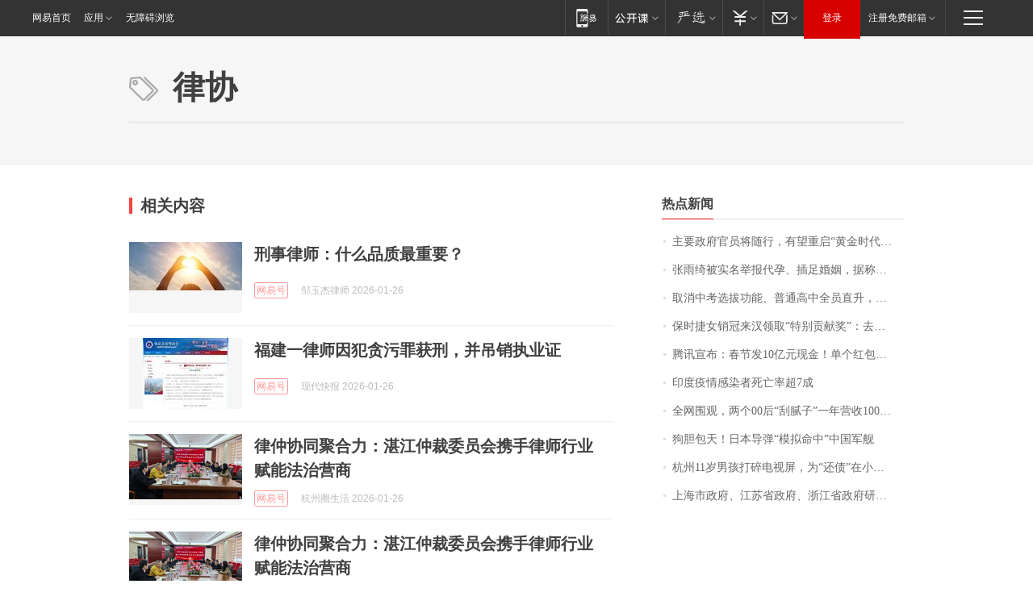

--- FILE ---
content_type: text/css
request_url: https://static.ws.126.net/cnews/img/nvt10/nvt_bar_widget_2.1.css
body_size: 199
content:
.nvt_vote_wrap,.nvt_vote_cnt{ zoom:1; overflow:hidden; clear:both; line-height:21px; font-size:12px; text-align:left;}
.nvt_vote_cnt,.nvt_vote_info{ margin-bottom:10px;}
.nvt_vote_list dt{ line-height:25px;}
.nvt_vote_list dd{ margin: 0;}
.nvt_vote_list input{ margin:0 1px; *margin-bottom:2px; width:19px; height:19px; vertical-align:top; *vertical-align:middle;}
.nvt_vote_info select{ height:21px; font-size:12px;}
.nvt_vote_submit{ width:60px; height:23px;}
.nvt_vote_iclock{ padding-left:16px; background:url(http://img1.cache.netease.com/cnews/img/vote10/vote24.gif) no-repeat left center;}
.nvt_vote_btn{ vertical-align:top; *vertical-align:middle;}

.nvt_vote_2{ clear:both; text-align:left; border:1px solid #C4D6EC;}
.nvt_vote_2 .nvt_vote_til{ margin-bottom:10px; padding-left:30px; height:34px; line-height:34px; font-size:14px; font-weight:bold; background:#E5EEF8 url(http://img1.cache.netease.com/cnews/img/nvt10/voteicon.gif) no-repeat 9px center;}
.nvt_vote_2 .nvt_vote_cnt{ margin-left:30px; margin-right:30px;}
.nvt_vote_2 .nvt_vote_info{ padding:6px 30px; background:#E5EEF8;}

.nvt_vote_3{ clear:both; text-align:left; border:1px solid #e6eaec; background:#f2f6f8}
.nvt_vote_3 .nvt_vote_til{ margin-bottom:10px; padding-left:30px; height:34px; line-height:34px; font-size:14px; font-weight:bold; border:1px solid #fcfdfe; border-bottom:none; background:#ebf2f5 url(http://img1.cache.netease.com/cnews/img/nvt10/voteicon.gif) no-repeat 9px center;}
.nvt_vote_3 .nvt_vote_cnt{ margin-left:30px; margin-right:30px;}
.nvt_vote_3 .nvt_vote_info{ padding:6px 30px; background:#EBF2F5;}

.nvt_vote_4{ clear:both; text-align:left; border:1px solid #c5d7ed; background:#fff; width:434px; margin:0 auto; padding:0 15px}
.nvt_vote_4 .nvt_vote_til{padding-left:24px; height:32px; line-height:32px; margin-bottom:-5px; font-size:14px; background:url(http://img1.cache.netease.com/cnews/img/nvt10/voteicon.gif) no-repeat 2px 8px;}
.nvt_vote_4 .nvt_vote_list{border-top:1px dotted #c5d7ed; margin-top:5px; padding-top:5px}
.nvt_vote_4 .nvt_vote_info{ padding:6px 30px; background:#E5EEF8;}

.nvt-bar{padding-left:21px; line-height:14px; margin:-3px 0 3px; display:none;}
.nvt-bar-isend{padding-left:1px;}
.nvt-bar-trough{ float:left; padding:0 3px 0 1px; width:150px; height:13px; text-align:left; background:url(http://img1.cache.netease.com/cnews/img/nvt10/bg16.png) no-repeat 0 0;}
.nvt-bar-trough span{ display:block; overflow:hidden; margin-left:-1px; height:9px; border:1px solid #478B38; background:url(http://img1.cache.netease.com/cnews/img/nvt10/bg17.png) repeat-x 0 0;}
.nvt-bar-count{margin-left:9px;}
.nvt-bar-rate{margin-left:5px;}  
.nvt-icon-success{ padding-left:18px; background:url(http://img1.cache.netease.com/cnews/img/nvt10/bg20.png) no-repeat 0 center;}
.nvt-icon-error{ padding-left:18px; background:url(http://img1.cache.netease.com/cnews/img/nvt10/bg21.png) no-repeat 0 center;}
